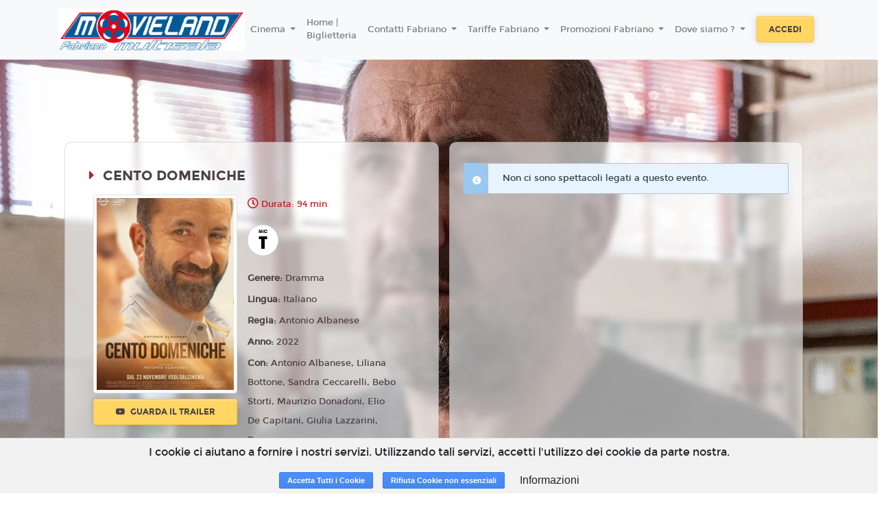

--- FILE ---
content_type: text/html; charset=utf-8
request_url: https://www.google.com/recaptcha/api2/anchor?ar=1&k=6LeMlcgUAAAAAOIIU9j65JSvvhsVsX0BMf1oJaQ1&co=aHR0cHM6Ly9mYWJyaWFuby5tb3ZpZWxhbmQuMTh0aWNrZXRzLml0OjQ0Mw..&hl=en&v=PoyoqOPhxBO7pBk68S4YbpHZ&size=invisible&anchor-ms=20000&execute-ms=30000&cb=662vqacgg5qp
body_size: 48664
content:
<!DOCTYPE HTML><html dir="ltr" lang="en"><head><meta http-equiv="Content-Type" content="text/html; charset=UTF-8">
<meta http-equiv="X-UA-Compatible" content="IE=edge">
<title>reCAPTCHA</title>
<style type="text/css">
/* cyrillic-ext */
@font-face {
  font-family: 'Roboto';
  font-style: normal;
  font-weight: 400;
  font-stretch: 100%;
  src: url(//fonts.gstatic.com/s/roboto/v48/KFO7CnqEu92Fr1ME7kSn66aGLdTylUAMa3GUBHMdazTgWw.woff2) format('woff2');
  unicode-range: U+0460-052F, U+1C80-1C8A, U+20B4, U+2DE0-2DFF, U+A640-A69F, U+FE2E-FE2F;
}
/* cyrillic */
@font-face {
  font-family: 'Roboto';
  font-style: normal;
  font-weight: 400;
  font-stretch: 100%;
  src: url(//fonts.gstatic.com/s/roboto/v48/KFO7CnqEu92Fr1ME7kSn66aGLdTylUAMa3iUBHMdazTgWw.woff2) format('woff2');
  unicode-range: U+0301, U+0400-045F, U+0490-0491, U+04B0-04B1, U+2116;
}
/* greek-ext */
@font-face {
  font-family: 'Roboto';
  font-style: normal;
  font-weight: 400;
  font-stretch: 100%;
  src: url(//fonts.gstatic.com/s/roboto/v48/KFO7CnqEu92Fr1ME7kSn66aGLdTylUAMa3CUBHMdazTgWw.woff2) format('woff2');
  unicode-range: U+1F00-1FFF;
}
/* greek */
@font-face {
  font-family: 'Roboto';
  font-style: normal;
  font-weight: 400;
  font-stretch: 100%;
  src: url(//fonts.gstatic.com/s/roboto/v48/KFO7CnqEu92Fr1ME7kSn66aGLdTylUAMa3-UBHMdazTgWw.woff2) format('woff2');
  unicode-range: U+0370-0377, U+037A-037F, U+0384-038A, U+038C, U+038E-03A1, U+03A3-03FF;
}
/* math */
@font-face {
  font-family: 'Roboto';
  font-style: normal;
  font-weight: 400;
  font-stretch: 100%;
  src: url(//fonts.gstatic.com/s/roboto/v48/KFO7CnqEu92Fr1ME7kSn66aGLdTylUAMawCUBHMdazTgWw.woff2) format('woff2');
  unicode-range: U+0302-0303, U+0305, U+0307-0308, U+0310, U+0312, U+0315, U+031A, U+0326-0327, U+032C, U+032F-0330, U+0332-0333, U+0338, U+033A, U+0346, U+034D, U+0391-03A1, U+03A3-03A9, U+03B1-03C9, U+03D1, U+03D5-03D6, U+03F0-03F1, U+03F4-03F5, U+2016-2017, U+2034-2038, U+203C, U+2040, U+2043, U+2047, U+2050, U+2057, U+205F, U+2070-2071, U+2074-208E, U+2090-209C, U+20D0-20DC, U+20E1, U+20E5-20EF, U+2100-2112, U+2114-2115, U+2117-2121, U+2123-214F, U+2190, U+2192, U+2194-21AE, U+21B0-21E5, U+21F1-21F2, U+21F4-2211, U+2213-2214, U+2216-22FF, U+2308-230B, U+2310, U+2319, U+231C-2321, U+2336-237A, U+237C, U+2395, U+239B-23B7, U+23D0, U+23DC-23E1, U+2474-2475, U+25AF, U+25B3, U+25B7, U+25BD, U+25C1, U+25CA, U+25CC, U+25FB, U+266D-266F, U+27C0-27FF, U+2900-2AFF, U+2B0E-2B11, U+2B30-2B4C, U+2BFE, U+3030, U+FF5B, U+FF5D, U+1D400-1D7FF, U+1EE00-1EEFF;
}
/* symbols */
@font-face {
  font-family: 'Roboto';
  font-style: normal;
  font-weight: 400;
  font-stretch: 100%;
  src: url(//fonts.gstatic.com/s/roboto/v48/KFO7CnqEu92Fr1ME7kSn66aGLdTylUAMaxKUBHMdazTgWw.woff2) format('woff2');
  unicode-range: U+0001-000C, U+000E-001F, U+007F-009F, U+20DD-20E0, U+20E2-20E4, U+2150-218F, U+2190, U+2192, U+2194-2199, U+21AF, U+21E6-21F0, U+21F3, U+2218-2219, U+2299, U+22C4-22C6, U+2300-243F, U+2440-244A, U+2460-24FF, U+25A0-27BF, U+2800-28FF, U+2921-2922, U+2981, U+29BF, U+29EB, U+2B00-2BFF, U+4DC0-4DFF, U+FFF9-FFFB, U+10140-1018E, U+10190-1019C, U+101A0, U+101D0-101FD, U+102E0-102FB, U+10E60-10E7E, U+1D2C0-1D2D3, U+1D2E0-1D37F, U+1F000-1F0FF, U+1F100-1F1AD, U+1F1E6-1F1FF, U+1F30D-1F30F, U+1F315, U+1F31C, U+1F31E, U+1F320-1F32C, U+1F336, U+1F378, U+1F37D, U+1F382, U+1F393-1F39F, U+1F3A7-1F3A8, U+1F3AC-1F3AF, U+1F3C2, U+1F3C4-1F3C6, U+1F3CA-1F3CE, U+1F3D4-1F3E0, U+1F3ED, U+1F3F1-1F3F3, U+1F3F5-1F3F7, U+1F408, U+1F415, U+1F41F, U+1F426, U+1F43F, U+1F441-1F442, U+1F444, U+1F446-1F449, U+1F44C-1F44E, U+1F453, U+1F46A, U+1F47D, U+1F4A3, U+1F4B0, U+1F4B3, U+1F4B9, U+1F4BB, U+1F4BF, U+1F4C8-1F4CB, U+1F4D6, U+1F4DA, U+1F4DF, U+1F4E3-1F4E6, U+1F4EA-1F4ED, U+1F4F7, U+1F4F9-1F4FB, U+1F4FD-1F4FE, U+1F503, U+1F507-1F50B, U+1F50D, U+1F512-1F513, U+1F53E-1F54A, U+1F54F-1F5FA, U+1F610, U+1F650-1F67F, U+1F687, U+1F68D, U+1F691, U+1F694, U+1F698, U+1F6AD, U+1F6B2, U+1F6B9-1F6BA, U+1F6BC, U+1F6C6-1F6CF, U+1F6D3-1F6D7, U+1F6E0-1F6EA, U+1F6F0-1F6F3, U+1F6F7-1F6FC, U+1F700-1F7FF, U+1F800-1F80B, U+1F810-1F847, U+1F850-1F859, U+1F860-1F887, U+1F890-1F8AD, U+1F8B0-1F8BB, U+1F8C0-1F8C1, U+1F900-1F90B, U+1F93B, U+1F946, U+1F984, U+1F996, U+1F9E9, U+1FA00-1FA6F, U+1FA70-1FA7C, U+1FA80-1FA89, U+1FA8F-1FAC6, U+1FACE-1FADC, U+1FADF-1FAE9, U+1FAF0-1FAF8, U+1FB00-1FBFF;
}
/* vietnamese */
@font-face {
  font-family: 'Roboto';
  font-style: normal;
  font-weight: 400;
  font-stretch: 100%;
  src: url(//fonts.gstatic.com/s/roboto/v48/KFO7CnqEu92Fr1ME7kSn66aGLdTylUAMa3OUBHMdazTgWw.woff2) format('woff2');
  unicode-range: U+0102-0103, U+0110-0111, U+0128-0129, U+0168-0169, U+01A0-01A1, U+01AF-01B0, U+0300-0301, U+0303-0304, U+0308-0309, U+0323, U+0329, U+1EA0-1EF9, U+20AB;
}
/* latin-ext */
@font-face {
  font-family: 'Roboto';
  font-style: normal;
  font-weight: 400;
  font-stretch: 100%;
  src: url(//fonts.gstatic.com/s/roboto/v48/KFO7CnqEu92Fr1ME7kSn66aGLdTylUAMa3KUBHMdazTgWw.woff2) format('woff2');
  unicode-range: U+0100-02BA, U+02BD-02C5, U+02C7-02CC, U+02CE-02D7, U+02DD-02FF, U+0304, U+0308, U+0329, U+1D00-1DBF, U+1E00-1E9F, U+1EF2-1EFF, U+2020, U+20A0-20AB, U+20AD-20C0, U+2113, U+2C60-2C7F, U+A720-A7FF;
}
/* latin */
@font-face {
  font-family: 'Roboto';
  font-style: normal;
  font-weight: 400;
  font-stretch: 100%;
  src: url(//fonts.gstatic.com/s/roboto/v48/KFO7CnqEu92Fr1ME7kSn66aGLdTylUAMa3yUBHMdazQ.woff2) format('woff2');
  unicode-range: U+0000-00FF, U+0131, U+0152-0153, U+02BB-02BC, U+02C6, U+02DA, U+02DC, U+0304, U+0308, U+0329, U+2000-206F, U+20AC, U+2122, U+2191, U+2193, U+2212, U+2215, U+FEFF, U+FFFD;
}
/* cyrillic-ext */
@font-face {
  font-family: 'Roboto';
  font-style: normal;
  font-weight: 500;
  font-stretch: 100%;
  src: url(//fonts.gstatic.com/s/roboto/v48/KFO7CnqEu92Fr1ME7kSn66aGLdTylUAMa3GUBHMdazTgWw.woff2) format('woff2');
  unicode-range: U+0460-052F, U+1C80-1C8A, U+20B4, U+2DE0-2DFF, U+A640-A69F, U+FE2E-FE2F;
}
/* cyrillic */
@font-face {
  font-family: 'Roboto';
  font-style: normal;
  font-weight: 500;
  font-stretch: 100%;
  src: url(//fonts.gstatic.com/s/roboto/v48/KFO7CnqEu92Fr1ME7kSn66aGLdTylUAMa3iUBHMdazTgWw.woff2) format('woff2');
  unicode-range: U+0301, U+0400-045F, U+0490-0491, U+04B0-04B1, U+2116;
}
/* greek-ext */
@font-face {
  font-family: 'Roboto';
  font-style: normal;
  font-weight: 500;
  font-stretch: 100%;
  src: url(//fonts.gstatic.com/s/roboto/v48/KFO7CnqEu92Fr1ME7kSn66aGLdTylUAMa3CUBHMdazTgWw.woff2) format('woff2');
  unicode-range: U+1F00-1FFF;
}
/* greek */
@font-face {
  font-family: 'Roboto';
  font-style: normal;
  font-weight: 500;
  font-stretch: 100%;
  src: url(//fonts.gstatic.com/s/roboto/v48/KFO7CnqEu92Fr1ME7kSn66aGLdTylUAMa3-UBHMdazTgWw.woff2) format('woff2');
  unicode-range: U+0370-0377, U+037A-037F, U+0384-038A, U+038C, U+038E-03A1, U+03A3-03FF;
}
/* math */
@font-face {
  font-family: 'Roboto';
  font-style: normal;
  font-weight: 500;
  font-stretch: 100%;
  src: url(//fonts.gstatic.com/s/roboto/v48/KFO7CnqEu92Fr1ME7kSn66aGLdTylUAMawCUBHMdazTgWw.woff2) format('woff2');
  unicode-range: U+0302-0303, U+0305, U+0307-0308, U+0310, U+0312, U+0315, U+031A, U+0326-0327, U+032C, U+032F-0330, U+0332-0333, U+0338, U+033A, U+0346, U+034D, U+0391-03A1, U+03A3-03A9, U+03B1-03C9, U+03D1, U+03D5-03D6, U+03F0-03F1, U+03F4-03F5, U+2016-2017, U+2034-2038, U+203C, U+2040, U+2043, U+2047, U+2050, U+2057, U+205F, U+2070-2071, U+2074-208E, U+2090-209C, U+20D0-20DC, U+20E1, U+20E5-20EF, U+2100-2112, U+2114-2115, U+2117-2121, U+2123-214F, U+2190, U+2192, U+2194-21AE, U+21B0-21E5, U+21F1-21F2, U+21F4-2211, U+2213-2214, U+2216-22FF, U+2308-230B, U+2310, U+2319, U+231C-2321, U+2336-237A, U+237C, U+2395, U+239B-23B7, U+23D0, U+23DC-23E1, U+2474-2475, U+25AF, U+25B3, U+25B7, U+25BD, U+25C1, U+25CA, U+25CC, U+25FB, U+266D-266F, U+27C0-27FF, U+2900-2AFF, U+2B0E-2B11, U+2B30-2B4C, U+2BFE, U+3030, U+FF5B, U+FF5D, U+1D400-1D7FF, U+1EE00-1EEFF;
}
/* symbols */
@font-face {
  font-family: 'Roboto';
  font-style: normal;
  font-weight: 500;
  font-stretch: 100%;
  src: url(//fonts.gstatic.com/s/roboto/v48/KFO7CnqEu92Fr1ME7kSn66aGLdTylUAMaxKUBHMdazTgWw.woff2) format('woff2');
  unicode-range: U+0001-000C, U+000E-001F, U+007F-009F, U+20DD-20E0, U+20E2-20E4, U+2150-218F, U+2190, U+2192, U+2194-2199, U+21AF, U+21E6-21F0, U+21F3, U+2218-2219, U+2299, U+22C4-22C6, U+2300-243F, U+2440-244A, U+2460-24FF, U+25A0-27BF, U+2800-28FF, U+2921-2922, U+2981, U+29BF, U+29EB, U+2B00-2BFF, U+4DC0-4DFF, U+FFF9-FFFB, U+10140-1018E, U+10190-1019C, U+101A0, U+101D0-101FD, U+102E0-102FB, U+10E60-10E7E, U+1D2C0-1D2D3, U+1D2E0-1D37F, U+1F000-1F0FF, U+1F100-1F1AD, U+1F1E6-1F1FF, U+1F30D-1F30F, U+1F315, U+1F31C, U+1F31E, U+1F320-1F32C, U+1F336, U+1F378, U+1F37D, U+1F382, U+1F393-1F39F, U+1F3A7-1F3A8, U+1F3AC-1F3AF, U+1F3C2, U+1F3C4-1F3C6, U+1F3CA-1F3CE, U+1F3D4-1F3E0, U+1F3ED, U+1F3F1-1F3F3, U+1F3F5-1F3F7, U+1F408, U+1F415, U+1F41F, U+1F426, U+1F43F, U+1F441-1F442, U+1F444, U+1F446-1F449, U+1F44C-1F44E, U+1F453, U+1F46A, U+1F47D, U+1F4A3, U+1F4B0, U+1F4B3, U+1F4B9, U+1F4BB, U+1F4BF, U+1F4C8-1F4CB, U+1F4D6, U+1F4DA, U+1F4DF, U+1F4E3-1F4E6, U+1F4EA-1F4ED, U+1F4F7, U+1F4F9-1F4FB, U+1F4FD-1F4FE, U+1F503, U+1F507-1F50B, U+1F50D, U+1F512-1F513, U+1F53E-1F54A, U+1F54F-1F5FA, U+1F610, U+1F650-1F67F, U+1F687, U+1F68D, U+1F691, U+1F694, U+1F698, U+1F6AD, U+1F6B2, U+1F6B9-1F6BA, U+1F6BC, U+1F6C6-1F6CF, U+1F6D3-1F6D7, U+1F6E0-1F6EA, U+1F6F0-1F6F3, U+1F6F7-1F6FC, U+1F700-1F7FF, U+1F800-1F80B, U+1F810-1F847, U+1F850-1F859, U+1F860-1F887, U+1F890-1F8AD, U+1F8B0-1F8BB, U+1F8C0-1F8C1, U+1F900-1F90B, U+1F93B, U+1F946, U+1F984, U+1F996, U+1F9E9, U+1FA00-1FA6F, U+1FA70-1FA7C, U+1FA80-1FA89, U+1FA8F-1FAC6, U+1FACE-1FADC, U+1FADF-1FAE9, U+1FAF0-1FAF8, U+1FB00-1FBFF;
}
/* vietnamese */
@font-face {
  font-family: 'Roboto';
  font-style: normal;
  font-weight: 500;
  font-stretch: 100%;
  src: url(//fonts.gstatic.com/s/roboto/v48/KFO7CnqEu92Fr1ME7kSn66aGLdTylUAMa3OUBHMdazTgWw.woff2) format('woff2');
  unicode-range: U+0102-0103, U+0110-0111, U+0128-0129, U+0168-0169, U+01A0-01A1, U+01AF-01B0, U+0300-0301, U+0303-0304, U+0308-0309, U+0323, U+0329, U+1EA0-1EF9, U+20AB;
}
/* latin-ext */
@font-face {
  font-family: 'Roboto';
  font-style: normal;
  font-weight: 500;
  font-stretch: 100%;
  src: url(//fonts.gstatic.com/s/roboto/v48/KFO7CnqEu92Fr1ME7kSn66aGLdTylUAMa3KUBHMdazTgWw.woff2) format('woff2');
  unicode-range: U+0100-02BA, U+02BD-02C5, U+02C7-02CC, U+02CE-02D7, U+02DD-02FF, U+0304, U+0308, U+0329, U+1D00-1DBF, U+1E00-1E9F, U+1EF2-1EFF, U+2020, U+20A0-20AB, U+20AD-20C0, U+2113, U+2C60-2C7F, U+A720-A7FF;
}
/* latin */
@font-face {
  font-family: 'Roboto';
  font-style: normal;
  font-weight: 500;
  font-stretch: 100%;
  src: url(//fonts.gstatic.com/s/roboto/v48/KFO7CnqEu92Fr1ME7kSn66aGLdTylUAMa3yUBHMdazQ.woff2) format('woff2');
  unicode-range: U+0000-00FF, U+0131, U+0152-0153, U+02BB-02BC, U+02C6, U+02DA, U+02DC, U+0304, U+0308, U+0329, U+2000-206F, U+20AC, U+2122, U+2191, U+2193, U+2212, U+2215, U+FEFF, U+FFFD;
}
/* cyrillic-ext */
@font-face {
  font-family: 'Roboto';
  font-style: normal;
  font-weight: 900;
  font-stretch: 100%;
  src: url(//fonts.gstatic.com/s/roboto/v48/KFO7CnqEu92Fr1ME7kSn66aGLdTylUAMa3GUBHMdazTgWw.woff2) format('woff2');
  unicode-range: U+0460-052F, U+1C80-1C8A, U+20B4, U+2DE0-2DFF, U+A640-A69F, U+FE2E-FE2F;
}
/* cyrillic */
@font-face {
  font-family: 'Roboto';
  font-style: normal;
  font-weight: 900;
  font-stretch: 100%;
  src: url(//fonts.gstatic.com/s/roboto/v48/KFO7CnqEu92Fr1ME7kSn66aGLdTylUAMa3iUBHMdazTgWw.woff2) format('woff2');
  unicode-range: U+0301, U+0400-045F, U+0490-0491, U+04B0-04B1, U+2116;
}
/* greek-ext */
@font-face {
  font-family: 'Roboto';
  font-style: normal;
  font-weight: 900;
  font-stretch: 100%;
  src: url(//fonts.gstatic.com/s/roboto/v48/KFO7CnqEu92Fr1ME7kSn66aGLdTylUAMa3CUBHMdazTgWw.woff2) format('woff2');
  unicode-range: U+1F00-1FFF;
}
/* greek */
@font-face {
  font-family: 'Roboto';
  font-style: normal;
  font-weight: 900;
  font-stretch: 100%;
  src: url(//fonts.gstatic.com/s/roboto/v48/KFO7CnqEu92Fr1ME7kSn66aGLdTylUAMa3-UBHMdazTgWw.woff2) format('woff2');
  unicode-range: U+0370-0377, U+037A-037F, U+0384-038A, U+038C, U+038E-03A1, U+03A3-03FF;
}
/* math */
@font-face {
  font-family: 'Roboto';
  font-style: normal;
  font-weight: 900;
  font-stretch: 100%;
  src: url(//fonts.gstatic.com/s/roboto/v48/KFO7CnqEu92Fr1ME7kSn66aGLdTylUAMawCUBHMdazTgWw.woff2) format('woff2');
  unicode-range: U+0302-0303, U+0305, U+0307-0308, U+0310, U+0312, U+0315, U+031A, U+0326-0327, U+032C, U+032F-0330, U+0332-0333, U+0338, U+033A, U+0346, U+034D, U+0391-03A1, U+03A3-03A9, U+03B1-03C9, U+03D1, U+03D5-03D6, U+03F0-03F1, U+03F4-03F5, U+2016-2017, U+2034-2038, U+203C, U+2040, U+2043, U+2047, U+2050, U+2057, U+205F, U+2070-2071, U+2074-208E, U+2090-209C, U+20D0-20DC, U+20E1, U+20E5-20EF, U+2100-2112, U+2114-2115, U+2117-2121, U+2123-214F, U+2190, U+2192, U+2194-21AE, U+21B0-21E5, U+21F1-21F2, U+21F4-2211, U+2213-2214, U+2216-22FF, U+2308-230B, U+2310, U+2319, U+231C-2321, U+2336-237A, U+237C, U+2395, U+239B-23B7, U+23D0, U+23DC-23E1, U+2474-2475, U+25AF, U+25B3, U+25B7, U+25BD, U+25C1, U+25CA, U+25CC, U+25FB, U+266D-266F, U+27C0-27FF, U+2900-2AFF, U+2B0E-2B11, U+2B30-2B4C, U+2BFE, U+3030, U+FF5B, U+FF5D, U+1D400-1D7FF, U+1EE00-1EEFF;
}
/* symbols */
@font-face {
  font-family: 'Roboto';
  font-style: normal;
  font-weight: 900;
  font-stretch: 100%;
  src: url(//fonts.gstatic.com/s/roboto/v48/KFO7CnqEu92Fr1ME7kSn66aGLdTylUAMaxKUBHMdazTgWw.woff2) format('woff2');
  unicode-range: U+0001-000C, U+000E-001F, U+007F-009F, U+20DD-20E0, U+20E2-20E4, U+2150-218F, U+2190, U+2192, U+2194-2199, U+21AF, U+21E6-21F0, U+21F3, U+2218-2219, U+2299, U+22C4-22C6, U+2300-243F, U+2440-244A, U+2460-24FF, U+25A0-27BF, U+2800-28FF, U+2921-2922, U+2981, U+29BF, U+29EB, U+2B00-2BFF, U+4DC0-4DFF, U+FFF9-FFFB, U+10140-1018E, U+10190-1019C, U+101A0, U+101D0-101FD, U+102E0-102FB, U+10E60-10E7E, U+1D2C0-1D2D3, U+1D2E0-1D37F, U+1F000-1F0FF, U+1F100-1F1AD, U+1F1E6-1F1FF, U+1F30D-1F30F, U+1F315, U+1F31C, U+1F31E, U+1F320-1F32C, U+1F336, U+1F378, U+1F37D, U+1F382, U+1F393-1F39F, U+1F3A7-1F3A8, U+1F3AC-1F3AF, U+1F3C2, U+1F3C4-1F3C6, U+1F3CA-1F3CE, U+1F3D4-1F3E0, U+1F3ED, U+1F3F1-1F3F3, U+1F3F5-1F3F7, U+1F408, U+1F415, U+1F41F, U+1F426, U+1F43F, U+1F441-1F442, U+1F444, U+1F446-1F449, U+1F44C-1F44E, U+1F453, U+1F46A, U+1F47D, U+1F4A3, U+1F4B0, U+1F4B3, U+1F4B9, U+1F4BB, U+1F4BF, U+1F4C8-1F4CB, U+1F4D6, U+1F4DA, U+1F4DF, U+1F4E3-1F4E6, U+1F4EA-1F4ED, U+1F4F7, U+1F4F9-1F4FB, U+1F4FD-1F4FE, U+1F503, U+1F507-1F50B, U+1F50D, U+1F512-1F513, U+1F53E-1F54A, U+1F54F-1F5FA, U+1F610, U+1F650-1F67F, U+1F687, U+1F68D, U+1F691, U+1F694, U+1F698, U+1F6AD, U+1F6B2, U+1F6B9-1F6BA, U+1F6BC, U+1F6C6-1F6CF, U+1F6D3-1F6D7, U+1F6E0-1F6EA, U+1F6F0-1F6F3, U+1F6F7-1F6FC, U+1F700-1F7FF, U+1F800-1F80B, U+1F810-1F847, U+1F850-1F859, U+1F860-1F887, U+1F890-1F8AD, U+1F8B0-1F8BB, U+1F8C0-1F8C1, U+1F900-1F90B, U+1F93B, U+1F946, U+1F984, U+1F996, U+1F9E9, U+1FA00-1FA6F, U+1FA70-1FA7C, U+1FA80-1FA89, U+1FA8F-1FAC6, U+1FACE-1FADC, U+1FADF-1FAE9, U+1FAF0-1FAF8, U+1FB00-1FBFF;
}
/* vietnamese */
@font-face {
  font-family: 'Roboto';
  font-style: normal;
  font-weight: 900;
  font-stretch: 100%;
  src: url(//fonts.gstatic.com/s/roboto/v48/KFO7CnqEu92Fr1ME7kSn66aGLdTylUAMa3OUBHMdazTgWw.woff2) format('woff2');
  unicode-range: U+0102-0103, U+0110-0111, U+0128-0129, U+0168-0169, U+01A0-01A1, U+01AF-01B0, U+0300-0301, U+0303-0304, U+0308-0309, U+0323, U+0329, U+1EA0-1EF9, U+20AB;
}
/* latin-ext */
@font-face {
  font-family: 'Roboto';
  font-style: normal;
  font-weight: 900;
  font-stretch: 100%;
  src: url(//fonts.gstatic.com/s/roboto/v48/KFO7CnqEu92Fr1ME7kSn66aGLdTylUAMa3KUBHMdazTgWw.woff2) format('woff2');
  unicode-range: U+0100-02BA, U+02BD-02C5, U+02C7-02CC, U+02CE-02D7, U+02DD-02FF, U+0304, U+0308, U+0329, U+1D00-1DBF, U+1E00-1E9F, U+1EF2-1EFF, U+2020, U+20A0-20AB, U+20AD-20C0, U+2113, U+2C60-2C7F, U+A720-A7FF;
}
/* latin */
@font-face {
  font-family: 'Roboto';
  font-style: normal;
  font-weight: 900;
  font-stretch: 100%;
  src: url(//fonts.gstatic.com/s/roboto/v48/KFO7CnqEu92Fr1ME7kSn66aGLdTylUAMa3yUBHMdazQ.woff2) format('woff2');
  unicode-range: U+0000-00FF, U+0131, U+0152-0153, U+02BB-02BC, U+02C6, U+02DA, U+02DC, U+0304, U+0308, U+0329, U+2000-206F, U+20AC, U+2122, U+2191, U+2193, U+2212, U+2215, U+FEFF, U+FFFD;
}

</style>
<link rel="stylesheet" type="text/css" href="https://www.gstatic.com/recaptcha/releases/PoyoqOPhxBO7pBk68S4YbpHZ/styles__ltr.css">
<script nonce="kjUQjANnW6sioVBflMqt4g" type="text/javascript">window['__recaptcha_api'] = 'https://www.google.com/recaptcha/api2/';</script>
<script type="text/javascript" src="https://www.gstatic.com/recaptcha/releases/PoyoqOPhxBO7pBk68S4YbpHZ/recaptcha__en.js" nonce="kjUQjANnW6sioVBflMqt4g">
      
    </script></head>
<body><div id="rc-anchor-alert" class="rc-anchor-alert"></div>
<input type="hidden" id="recaptcha-token" value="[base64]">
<script type="text/javascript" nonce="kjUQjANnW6sioVBflMqt4g">
      recaptcha.anchor.Main.init("[\x22ainput\x22,[\x22bgdata\x22,\x22\x22,\[base64]/[base64]/MjU1Ong/[base64]/[base64]/[base64]/[base64]/[base64]/[base64]/[base64]/[base64]/[base64]/[base64]/[base64]/[base64]/[base64]/[base64]/[base64]\\u003d\x22,\[base64]\\u003d\\u003d\x22,\x22wosEOzE0wrkOIMKIw4rCv2XDhkXCrBXCusOKw6d1wrrDjsKnwr/[base64]/Dk3IITMK9b8OBBsKow5rDu2sGUcKSPMKoRn7CokvDqVPDpF9wZWjCnS07w6jDl0PCpFAlQcKfw6bDocObw7PCkhx7DMOjKCgVw4x+w6nDmzzCtMKww5UQw5/Dl8OldMOvCcKsRMKAVsOgwrIaZ8ONN2kgdMKQw5PCvsOzwoHCocKAw5PCicO0B0lACFHChcOXF3BHVwwkVT1mw4jCosKtJRTCu8OhCXfClFJKwo0Qw7rCgcKlw7d+F8O/wrMwTATCmcOdw5lBLRDDu2R9w4TCqcOtw6fCnQ/DiXXDosKZwokUw6AlfBYNw4DCoAfCiMKdwrhCw4LCqcOoSMOTwp9SwqxqwrrDr3/DlsOxKHTDtMOqw5LDmcOAX8K2w6liwp4eYXItLRt1N33DhU9HwpMuw4zDpMK4w4/DlsOlM8OgwrsMdMKuY8KSw5zCkGcVJxTChEDDgEzDtcK/w4nDjsOAwr1jw4YoawTDvD3CgkvCkC7Di8Ofw5VJAsKowoNHZ8KROMOlFMOBw5HCscKuw59fwqNJw4bDiw0hw5QvwqPDjTNwcsOHesORw4XDqcOaViMDwrfDiDhnZx1lFzHDv8KObMK6bAoaRMOnZcK7wrDDhcO4w6LDgsK/anvCm8OEZsO/w7jDkMOce1nDu2AGw4jDhsKEfTTCkcOTwr7DhH3CkcOKaMO4aMOMccKUw6LCu8O6KsOFwophw55mNcOww6p/wp0Ib2hSwqZxw4PDhMOIwrlQwrjCs8OBwpR1w4DDqVzDjMOPwpzDinYJbsK1w6jDlVBJw7hjeMOEw6kSCMKQNzV5w40IesO5NiwZw7Q1w4xzwqNSRyJRKDLDucOdeRLClR0Xw7fDlcKdw43DpV7DvEHCl8Knw40Vw6nDnGVUEsO/w78Tw6LCixzDozDDlsOiw5fClwvCmsOWwo3DvWHDhMO3wq/CnsKowr3Dq1MVXsOKw4ohw5HCpMOMeFHCssODb1TDrg/[base64]/Cl8OsCMOoGBQNw4LCtk85wrxiE8OIwq/Cr3PCo8KDwrpvRsO3w4HCtC/DqwLCn8KWAitkwqwDa1QdbsKmwp8BMQTCusOvwqo2w5TDqcK3PycMw6xYwoLDj8KkRjpsXsKxEmRIwoQXwpvDjV0/LsOaw5AgHHZpAUF0CnMkw4MHT8O0HcOTQQ/CtsOYbELCm0TCsMKUdcOPLks9UMOUw4ZuWMOnXC/[base64]/DtcKvP8K7LVvCkcKLwp4Hwo8ZBsK6wqzCiTwaw4vDt8OTISXCsBIuw4hLw7LDj8Oaw5trwrLCkUETw7wew4BDdF/DlcOGE8ONZ8OAccK8IMKtOGwjNxxNEFDDu8OPwo3Cq21uw6NrwpvDjsOOLMK8wq/CsQ0xwpV4FVPCmiXCgiQww7U4DwDDrCA6w65PwqhwF8OfOERewrI2ZsO2amE7w7U3w7LCmGNJw7VKw6Ezw5/DizMPCD5qZsKiRsK1aMK3eXEcAMOswq/[base64]/CqmvDq3xzwobDvCcawrguwp0sKsOAw5JDDWTDmsKvw4hWOigoHMO5w4nDtE02HhDDvCvChcORwoxkw7jDiBXDhcOlSMOhwpHCsMOfw71Ew7tWw5XDksOkwohswoNGwoPChsOlNMOJScKjaFU7FMOLw7TCn8OrGcOuw7zCnVrDhsK3QizDi8OSMRNGwrxzesO/bMOBA8O/HMKtwojDnAxmw7pGw4gdwo89w63CuMKgwr7Dun/Du03Dq2dWTsOmYsO0wphLw6TDqzLDtMOfaMOFw6gSTwRnw5Mlw6t4d8O1w6poMQUPwqbCvGoIFsOgCBLDmgFTwpZnbRPDt8Osd8Oqw53CmmY9w7zCh8KySyDDrVJgw78/OsK8VcOBQy1UBcK4w7zDrsOUGCw/YzYdw5HCvCfCmxjDv8OOSR87DcKmQMOrwoxnDcO1w4vClgTDkwPCpj7Cm158w4FqYnFZw47CisOqRjLDr8OSw6jClypZw4g8w6HDqCTCj8KuVsK7woLDncKlw57CsXfDscOuwr9jP2vDjMKnwr/DuzQVw7BZPzvDpipvLsOgw5zDkxlyw7h3Y3fDg8K7f0hhbmYowonCvcOJeU3DugdRwpgMw5DCt8OLY8KmDsKWwrx2w41fasKhwp7ChcO5bBTCoA7DmBsbw7XCg2FsSsK/THsJJRNuw5jCiMKFfDdUcCrDt8O2wqhTw7zCuMOPR8OSbsKkw4LCoDpnDATDtggKw703w4TDnsK1QTxxw6/CrWdKwrvCjcKkPsODS8KpYgFbw67DhRLCqXnDpiJ7XcKIwrNNYQBIwpkJa3XCqwEpKcKEwo7CtUJxwonClmTCoMKYwpXCmy/Dk8O2Y8KQw4vDoz7DvMOfwpzCixzCkiFcwokkwqUWMnPCmcO+w6/DlMOxU8KYOA3Ck8OwSRQuw7wuZzXDtyfCuVQ7PsOPRXHDnFTCncKgwrPClMOEbHAzw6/DusO5wrFKw5MRw6nCtx3CvMK/wpc7w6U6wrJIwoBQY8KtLXHCpcOPwo7DvsKbPMOYwq/CvGcyK8OOS13DmV5NX8K/[base64]/[base64]/[base64]/Dg8KGOsKRwqJrLBguScOfwqJ8OC07aUM2wrHDh8OOM8K4KsOeGzLCiADCgsOBG8OWJEJ+w5fDucOzR8Omwp0yMcKFIG7CrcKdw7nCoE/CgB5ew4/CisO8w7EBJXlrNMK2DRLCiTnCsEIGwo/Dr8OYw5bDsSDDnS1DBC1UAsKtwq0kEsOrw5VFw5h9FcKAwo3DpsOiw5Upw6HCswBTJjPCqMO6w6xEVcOlw5jDt8KRw6/[base64]/[base64]/CtsKSw7DDiSHCpjHDrMKKw5AzCMOgE0MZEMK0MsKgDcK0MBc7EsKpwoUPHH7CksOZScO7w7crwqgRZE98wpxew5DCj8OjacKlw4E+w4nDkcKfwqjDgkAueMKvwrLDv1bDpMOqw5oSwp5swpfCncONw73CkDd8w6lgwoBww4/CoxzDlGNEWSV6GcKQwoYGcsOkw7zDvkjDg8Ohw7hlTMOnb3PClcK0Lgc1VCc3w7hYwqFZNh7DvMOpZVXDv8KBN2gXwq9rM8Oiw4/CpAvChV3CuCvDjcKkw5rCkMK+bMODfSfCqCt8w6NpN8Ofw7s+wrY9F8OCBD/CqcKRf8OZw43Dj8KIZmkuJsK/worDgE1Uwq/Co0HCjcOIOcKBHAHDvwvDmC3CnsO+NFLDmwo5wqQnAmJ2esOcw4NGBMK+w7PCkEPCjn/DncKlw7/DsiV8w73DmS5BKcORworDoB7CuQNUwpPCl0M1w7zChsKgZMKUTMK4w4DClFYoXALDnVV+wpFCeSbCvx4Xwq3CiMO8U2U2wohOwrR9wr44w58YFcO7ecOlwq1GwqMsBUrDnGc8AcO7wqTClhZ8wpp2wofDssO/HsO+CMKpIXwHw4c8wobCv8KxI8OCPDZQYsOdQR7DqRLCqnnDpMKtM8ODw58cFsOuw73Cl3wfwrPClcOaacKBwpHCphDDjV5YwoIsw588wo5YwoYFw5lSVcKwRMKhwqDDvMOfDMKAFRvCny0bUsO3wq/DmsOzw5B/[base64]/[base64]/DgMK8DsKcQ8K7wp/DjMOePUvDgkvDgjAHw5bDocOkU2fCuSgkQUbDniwzw4ccEsKjJh/DtgLDksK/CX9zAgfCsRohwossYVw0w4kFwrI+MGnDo8O8wpDCoXc5NcKwN8KgQMOKVk4LScKtL8KXwrAJw6jClBB0HDrDih8YJsKJL2Z0DAA5QVIEAR/CgWLDoFHDuTUtwpMMw5BVRMKXDloRC8Kww7XCu8OQw5DCqiUsw7cbccKUeMObVmXCjEobw5BcMXLDmi3CscObw7rCjgRpYzzCjR5if8OdwpIHPDtAeXBTREF1LzPCkW3Cj8KwJijDiSrDqx/[base64]/[base64]/Dt8KYdjTCunfClMK/FMKrwohKYU/DsgvDgG0AKsKlw4R0TMOVKgjCn1fDrxhLwqhtExDDrMKFwrMwwo3Dp2jDuElRPyRWFMO9BjMmw4w4F8Omw5Q7wr4Jawlpw6wIw4PDi8OkKcODw4zCmhvDlGMIHlzCqcKMJSphw7fDrCTCqsKlwp8WbRPCnMOxP03DrsKmKzAELsK/V8OvwrNATXfCt8Khw7jDhnHCtsKkS8KuUcKMfMOUVy8tKMKIw7TDsVAKwoAXAXXDoBXDqG/[base64]/[base64]/JsOzUBkRw5TDtGZzwqHDqcO6wpLCg2QqZFHCt8Kuw5FoK3ZXYMKcFBpIw79ywoJ7ZFPDvMOeEMOcwqd5w7N7w6QIwogWw48iw4PCnArCin09Q8O+IxtrbMOuAcK9Bw/Cohg3AlVXAAJuKcKzwq5qw4skwpTDlsO/PcKLI8Ovw6LCqcKZaVbDrMKJw7nDhi4XwoIsw4/CncKlLsKMPsOcPSZSwqhIe8OGEjU7w63Dq1jDmlN+w7BKNiTDjsKFKzZ4Hj3CgMORwokhbMKRw5HDmMKIw5nDoxEtYE/[base64]/RMO/cMKyTX3DniDCpMOhSVssasOAR8OCwqzDrUnCoFg/[base64]/ChFpfOVcawpLDhFzCrMO1w4B7w5B7w7rDn8KmwpUARiLClMOkwrwpwqc0wobCncOJw5fDgkJJbidJw7JES1ExRQjDmMKzwrV+VGdRX1ohwqLCtxTDqmDDnm3CjQnDlsKdZxwww43DvSNaw7DClcOHLz7Di8OPKsKcwoJ2dMKLw6tUBRnDr3LDsGfDil55wrh/w6MucsKuw7s0wrFeNRNLw6vCtxLDp1syw4E9ey/CvsKSbS0ewqkHfcOvZsOcwqjDjMKVRGNjwroewrwgOMOJw5dtKcK+w5lxT8KBwohkWsO7woY5L8O8B8OHKMKMOcOwS8OHESjCpMKyw61Wwp3DpWDCklnCgMO/woc5ekQcEFfCh8OMwovDmBvCqMKmYsKdBnUCXsObwqReHMOxwq4HQ8OuwqJATsOUN8O0w5dXKMKUBsOhwqbChnQuw7cFU0fCo0zCjMKwwrrDjXIlPxzDscKkwq4Lw5DCiMO5w5DDol/CnAQsF0s7W8Owwrt7YMKdw5rCi8KEbMKqEMKlwrcSwoHDjXrChsKnbithBgnCrsOzCcObwo/DgMKNcinCqBrDu19Rw6/CicKsw58HwrvCmEjDtHvDrhR/Tmc+FMONVsO5e8K0w6ACwodaIxLDgzRrw6FpVAfDgsOtw4defMKTwqEhT31MwqR5w5AfX8OMTAbDgGAza8OBVSU/[base64]/[base64]/FgluwpxpwrBwfsO9NXrCrwcHDMOOwrbDi8Kvw48hJy7CgsO1QW5UMMKAwpjCkcK2w6LDrsOlwo7DmcOxw6DCnXZHfsKwwosXUSIXw4DDtwfCp8Ozw5LDpsO5ZsOZwqLCvsKTwrLClwxGwpkzNcO/wpR6wqBtw7rDqcOOF0rCj1zDhytPwrhXEMOSw4rDscK+YMOAw67CkMKdw4ByESvDvsKvwpTCq8KPelrDuQNWwojDoDUUw5TCjHnCs1lCXgB9XMKOOVh9BGHDo3/CqcOdwq7CkMKEEEHCjhPCtRMnDRfCv8OTw6t1wo5RwpZRwpV0KjrClH7DnMO0ScOMY8KZayZ2wonCryoRwpjDuinCk8OhScK7awPCkMKCwrbCj8KAwokEw5/[base64]/[base64]/[base64]/Dv0XCgMOhw5/[base64]/[base64]/Cr8KxEVcGFMKqwrUyG3bCsE/[base64]/[base64]/w7d0w6I3WiQbJMOdeBPDmSPDscOEVC/DkinDmWdZCsKrwpbDmMOpw5Zdwr8JwpBUAsOmXMKFFMO9wpMKasK/woMRNiXCiMK9dcKmwqjCnsOAOcKxHTzDvQVxwpl1CDPDmR85K8OYwpHDvmPDixNnLsOzU17CuQLCo8OHdMOWwpPDnmsLEMK3NsK6woErwpfDvCrDihg6w7bDpMKKS8OtOcOkw5Fqw6xhWMOhMQMOw5A7DjHCgsKaw4ZKOcOdwq/Dhk1gM8K2wqjDhMOvwqfDj0I3C8KiI8Kbw7YZL2FIw5YdwofDosKQwp4gBS3Crw/[base64]/DvCIsw7cYwpDDgG9YUMKaeQ1rw7LCvHfChMOTXcO7ZcO+w6nCscO+ZsKQw7zDpcOHwo1xeHVPwq3DhcKtwq5oRMOfe8KfwrFFPsKbwqNXw4LCl8OWYsOPw5rDn8K/EFDDnQHDp8Kgw4nCqsKnRVtiKMO8A8OrwrIswrRjVlMVVy1Qwq/DkE3ClsKpeRTDmlXChhAfRGLDnxMVA8K8W8OVBHvCllvDocO4wpxHwrkRJhvCtsKpwpEzWFrCiifDnk9UfsOaw6DDnR9hw7jCgMOAI1Ztw4vCq8OedlPCuzIqw75BMcKiLcKdw4HDvlrCrMK1wobCuMOiwp5cIcKTwpbDqUsew7/DocOhSifDhB4ZDgLCqQPDrsOow5A3JCTDozPDvsOPwooFw5/DjXLDlH0ywpXCowPDisOnN2cLLkPCpj/Dl8OYwrjDs8KzaVbCuHfDh8ODSMOgw5zDgkBNw5cKCcKJbSppcsOhw7YBwq/DikJDaMKXCCJ7w5zDvMKEwrzDtMK7wr3CiMKGw4gFJMKXwrZqwpTCiMKKRkEPw5XDucKzwqDCucKWRMKIw408B1Nqw6wEwqRcDkt4wqYGMcKQwqkuUAbDuS9nSTzCq8KFw4rChMOKw69HLW/CkRLDshfDg8OfCQ3DgRzCpcKOwohcwrPCjcOXBcKCwok5RFd1worDkMKeQyd/B8O0R8O3OWbClcOHwrdIOcOQOAguw5rCrsKvT8Oww7rCs1vCowEGWjFhXFjDiMKNwqPCr14ATsOKM8Oww57DgsO/LMO8w7YMLMOhw6omwqVpwp/[base64]/Dg8OCTi4fw53DmMOcw4/DvsKrwrjCr8OzJT/Dv8OQw7HDnCUTwpHClyLDs8KoIcOEw6HDk8O0JDnDrUnDusKZVcK+w7/Cv0Z/wqHCpcKjwrMoGMKRFBzDqMKUdwAowp/ClUVfT8OFw4IFTsOpwqVzwr0ZwpUXwpoLKcK5wrrCk8OMwq3Ch8KGc1vDvnXCjknDm0USwozCpQR5YcOOw5Q5UMKgEnwsJHpcAsKiwobDmcOkw5vCtcK1Z8OtFGY5NsKFZmwMwpXDgMOUw7LCqMO/w64tw7NFJMO9wrnDiQvDpkoNw5l2w79NwrnCn38YA2h0woRHw4DCjsKBd2osc8Okw60fGWJ3w7R9w4YeKwo+wpzCuwzDmVQ3FMKqUQ3DqcOgb3IhKEfDo8KJwq7CsTJXSMOewqfDtGJcMArDoyLDiiwtwolFccKvw5PCucOIHC0Nw53CtCHCjR8lw4sZw5/CuEhObhU6wpPCnsKQBMOfDmjDkgnCjcKtwpDDiz11a8KeNi7DrlTDqsOrwph7G2zCt8OCMAIODVfDgMOMwoM0w6nDiMO7wrPCkMOMwp7CoWnCuUkoHV9xw7PCuMOvO27DmsOqwqo+wqrCgMOcw5PDkcOOw7HDoMOxwonCvMOSDcOWcsOow4/Cv1knw4PCpjZrJcOuCAAbScObw4ZewrJtw4nDscOZIBklwq02MsO3wqldw7/CijPCg3zCrUgwwpzCjWd5w5pYDEjCqlvDqMOzOcOOdzAqWcKwZMOwAFLDqRXClMK/[base64]/[base64]/Hl3DpAp9cG/[base64]/Ds8O/w7/CtcKSw57Cm8KEw6vCnMOaw6nDmk4ydnUVLsKGwrI8XVrCuyfDiCrClcK/EcKGw608ZsKwAsKfDsK1b3tIDsOXCnRtPwfCkATDuyRyHMOhw6TDvsKuw6gIF1/Dj0Bnwo/DmRLCqV1dwrjDg8OdORLDuGfCq8OUKWvDjFHCs8O8MMOMTcOqw5PDo8K7wqM3w6jCicOqcznDqxPCgGbDjkZnw5nDghQKVFc/BsOJQsKsw5rDuMKPIcOBwpEAcMO1wqDDvsKpw4jDn8K1woLCpCTCnjrCvFF9GGjDhjvCtiXCjsOZIcKEU01wK1DClsO4HGrDpMOOw7zDiMKqPQJowqDDoQTCsMKHw5ZiwocRFMKIZ8KfRMK6Yi/Ch13DocORIkY8w69zw7pcwqPDiG0hbmk5McOlw494OSfCh8KAB8KgI8KJwo1Zw6HDlHDCtGXCrn3DlcKAIsKIWmpOMAluYcK1F8O4G8OdOVccw4/DtivDp8OKAcKmwpbCpsOIwrdsU8KkwrrCvSfDtMKcwq3CrlVywpRZwqvCv8K+w6jCtznDmwYtwpDCo8KFw5Q0wprDtzsxwr/Cmy1/E8OHCcODw5dEw7Zuw6vCksOaKARcw6pOw7LCoGjDjVXDtm3Dq2Mpw6dvYsKGAX/DqTInUWwiRsKMwrvCuB50w4HDpcOGw5HDikIFAnkvw77DimPDnUUNLyhkZMKzwqgbRMOqw4vDvCs2MsOSwp/CrsKgS8O3KsOJwpxiWcKxMFISFcOqwqTDnMOWwrZ9w7o5eVzCgzvDicKIw6DDlMOVDUBreWsPCGnDmEjClGzCjAtawrnDkmfCow3Cp8KYw58EwrkANHluMMOJw7vDtBUPwq7CqS9awq/Csk0Aw50Dw55sw64lwrfCo8OdCsOiwpRGRXZnwonDpFfCvMK9YFVdwpfClA8+O8KvfyAiMA9cCMO7wpfDjsKtd8KkwrXDjULDhS/ChgYIw4rCrQDDmRjDgcO+LkUDwonDgR3Drw7CncKAajwVVsK1w7BXDlHDuMK3w4vDgcK6UsOwwpIePRsiYxLCpz7CusOKCcKdW33CsXB5V8Kcwogyw4YgwpTCmMONw4rCpcOYIcKBRRjDuMOdwp/Ctn94wqkUWMK0w7Z9dcOXFFLDnnrCvRAHIcKnVSTDosK8wp7CvTTCuwrCucKzY0F7wpTCuAzCtlnDrhBLMcKUasOfC2XDu8KowoLDpcKMfyHCg0FwHMOtM8OswpZbw6LCp8KBNMOiw6bDjnDCpC3CvFcjaMK/bQ0gw7DCoSJTEsOzwp7CsCHDuwgRw7ZHwrgzFn/CkXTDoWnDglbDjVDDoQfCqcKgwpRNwrVHwpzCpz5CwqsHw6bDqWPCv8OAw4vCh8OxPcO6wq9+GTxvwonCjcKcw7Uyw5XCisK9NAbDhCbDg2bCh8ObacOvw65Fw5RBwrJdw58fw58Vw4nCpMKkWcKlwoDDscKbScKubMO4GsKwMMOUw6TCoXMSw4UQwpMnwo/[base64]/CucOZKC3CqsOQS8KUN8K0wpMRw4Aiwr7Ct8Kmw5RZw5rCmcK1wpsQw4XDtm/Cnmwzwpc/[base64]/Dq8OlZCMkEnoMw6lUAD7DpcKzR8KXwo/DpEjCtcKvw4LDi8KBwrDDrDnCocKEc07Cg8KtwqvDrsO6w57DuMOyHiPCmHDDrsOow6/DjMOPWcKuwoPDl2pFfzhHe8K1QWddTsOuN8KoV2cxwqLDsMOkKMOXAnR6wpvCg0ZKwos0PMKewrzCtW0Pw6sKNMKPw4rDusOawonCgsOMUMKgC0VvSzrCpcO+w4oLw4xPYGt0w4HDrX/Dh8KQwo/CrcOqwq3Ct8Ojwr81dMKlcADCrEfDssOjwqNoM8KtAUDCqiXDrsOnw5rDmMKtWzfDjcKlES3ChlJYWcKKwoPDpsKPwpAgGlBzQBPCr8Kkw4g7RsObP3HDr8K5QHrCrMORw5FeV8KbP8OyfsKmCsKNwrddwqDDoxgZwodew6/DgzQVwr/CvE4ewqPDil97FcO3wphhw7jDtnTDgV0dwpDCksO4w5bCucKkw6dGNXtle1PCsktyccK7O3TDhcK3YnlIRMKYwqExHHo1M8Oiwp3DqgDDlsKxa8OeSsObI8Kaw7psIwk+VygbaQdlwoXDh18LLgVIw4REw6Aaw6bDsxZYaBhBJ2nCt8K3w4ZFcRhDb8OUwrLCvQ/DncOaV3fDhwsFCBMVw7/DvDQRw5YgZ0TDvMOcwo7CrRHCmRjDjTMFw4nDtMKAw5YVwrRqRWjCmsKjw5XDv8OEWsOaIsO9woQew5IULiHCk8KFw47CkQwTIm/Dq8OhDsKxw6Z9wrLCr1VGDcKIJ8K5em7Dnk0bTTvDpFXCvcOywpsCbMK8W8Kiw5hVGMKaEsO8w67CvSnCrcKqwrcwYsOJFjwoCsK2w7zCocO7wonDgXNcw4xdwr/CuT8OFjpSw6PCvADChQ0xTCsdPxd9w6DDgCZ7ASB/WsKBw4IAw4zCi8O0Q8OAwploBsKyHcKwdARSw5HDvFDDkcO6wrzDn3/DjlDCtys/[base64]/CqMO8w4XCmhnConQ8IB4FKjMPw4HDoR1reRTCnVQLwrHCjsOSwrdkNcODwrXDtUoBA8K1AhHDj2PCvW4gwpjClMKMGDhgw4HDox3CsMOJPcK7w5Y5wpAew4ohQcO9AcKAw7vDt8K6OAVbw7HDmMKjw5YQc8Okw5/Cty3CmsOdwqA8w7fDvsK2wo/CtMKsw4HDvMKbw4xxw7zCrMO8SEgAVMKewpvDqcOzw5slZj8VwotrRl/CmQPDpMOKw7jCgsK1c8KLVAjDl1Mqw4k8w4hZw5jCvjLDmcKiUSzDlxnCvMKhwrDDvUfClk/CqMOqwo93LUrCmjU0wqpuwqB4wp9gK8OPEy1sw7vCnsKsw4LCrArCoC3CkkDClULClRQiWcOlJXtfIcKkwo7Dsyodw4/Cvw7Dt8KvEcKiF3fDvMKaw4XDpA/Dpxkqw5LCug8tclBRwoNuEMK3NsKPw6zCgELCrmzDscK9RcKjCS5KVgAqw77DpsKzw4DCiG9nFCTDuxkkDMOoMDUvY0nDiWTDmitSwqgmwqg8VcK3wqRJw5MDwq5KRsKaYDQJRT/CgVTChA0fYXonfRTDhsKew7c1wpPDgcOCw7UtwozCqMKZbxhWw7zDp1fCgWs1QsKTJsOUwpHCosKWwr/DrsOLUkjDtcOuUHTDuh1iYixAwp9wwqwYw6rCgMKcwofClMKjwqxQZhzDvRoJw4LCjsKXaDhkw6Fgw6B7w5bDicKSw6bDncO1eBxlwpkdwoN6TSLCpsKRw6gEwoBEwpR/TTrDg8K0MgstDD3ClMKhFcOCwr7Cl8KGdsKGwpJ6ZcO/[base64]/w6XCiMOCwpfCoH3CjCxZwr5We8O8KMO0wqvCkMKiwpjCr1/DvsOCR8KkK8KqwqDDhUJ+bht+R8OZLcKdR8O1w7rCoMO1w7ddw7lMw5zDigEJwprDk2DDoXXDg2LCmm94w7vDmMKjYsKRw5hrNAEHwr3CmcOKLlPChktywowcw6ElM8KAWFMtTMK8DWHDkzohwrARwq/[base64]/DsRImwq/DqMOpw6TDjnsYw4HDp8KLf8K6UhQATzfDvCQUa8Kww77DpwoRa2RyR17CnWDCrA4qwrUiLn3Ckg7DoEp1NMOgw5nCvU7Dh8OcY0tdwqFFJHt8w4rDvsOMw5kDwrspw70YwqDDkVE9L0zDnXUEXMOXN8K/wqDDhhvCoinCuQ4iUsKOwo0qESDCrsObw4HCgSzDiMKNwpXDsRouGT7ChEbCgcKQwrNrw5bDtXBtwqrDp0U8w5/DoEkyNcOHbsKNG8K1w4t9w7bDp8ONEnzDmhjDjCzCv1HDrF7DvEfCuQXCkMKJHsOIFsKmGcKmeAHCkjttwrLCnDoCBx5DAFvCkFPCpCLDssKzTkQxwrEtw60Aw4DDnMOfJ1gSw7nCtsKjwr/DoMKbw7fDscO9eELCvwAJFMK9w5HDqFslwqpad0XCgD87w5bDjsOVfCnCocO+b8Ogw4XCqg8WOcKewo/CqDVbK8O+wo4ew5Zgw5zDmyzDjwcqD8O9w6Qmwr88w5hveMKpd2vDg8KLw5dMcMKvecKSL3zDu8KAN0Ulw7xiw7TCu8KSeiLCuMOheMOGP8KMYsOxZMKfN8OKwpPCkhN0wpVyYcOTNcK+w5FAw5BQesKhHMO9XsK1PcOdw7h8ITbCrn3DucOLwp/DhsOTM8Kpw73Do8Ktw65ZKMKoD8Oqw60iwppuw4xDw7Vtwr7DqsO6w4/DgBh0bcKbeMKRwodKw5HCrcK2wolGfwFjwr/DlkosXjTCrEBZG8KGw7QXwqnCqywxwonDpCPDtcO4wrTDpcKUw7bDpcKYw5doHcKEfCfCtMO9RsKSWcK+w6Faw5LDhC0TworDiShpw53CkC5eITHCixTDtsKsw7/DmMKxw75TCw5ew6nCqcKuZ8KbwoVCwpLCmMOWw5TCr8KGN8O+w6vCtEYkw50ZeC8Yw6ULecONAiBDw7towrrCknhiw7LCocKZRA0GCVjDngHClMKOw4/DjsKjwpBzL3AIwpDDji3CrsKieV8hw5/[base64]/[base64]/DtMOZw7zChWHDqsOBXlvDsMK4GsOwOsOVw7/[base64]/X8O6UmbCkcKVw6drw4hLVsOnwpnCuwvCr8KJMxZDwoFCwpbClQ/CrSDChxVcwqRwD0zCusOzwqDCt8KbZcO3wpDCgAjDrjptaQzCiy8KRhkjw4DCu8OyEsKWw44bw4/CiHHCisO1PEjDqMO4woLDgxshw7wcw7fCnEzDjsOLwp8YwpEoFCLDtjTDkcK3w5o/[base64]/CvyFhZF7CrlQRbcK9w53DmMOUwo8uAcOGZcOUTMKkwrvCghpJcsO+wpDDvgTDhMKWR3sow6fDoUkKM8OkJnPCusK8w5llwrpLwp3DnilOw6zCosOiw7TDpUtrwp/DlcOHBWVBwo/DpMKVVsK/w5RXYhFPw58wwp7DjnYHwrnClyxeJRHDtTHDmz7Do8KQGsOQwqQsUQDCqRPDviPDmBvDu3U3wrJHwoIWw5/[base64]/dB9FBCfCmFlEw7HCksO7A8OnCsKjRRZyw50twpPCusOUwqsAS8O8wo9desKfw5oaw4wrFjAlw4jCs8OtwqrCscKYVcOZw6w5wpLDj8Ohwq56wqIfwq/[base64]/wqjDmGVoe8OTZgnDtEhvw7vCsMKLaS7DhXFQw43CkTXCmStIA27CswgLPzoNd8Kow5XDhDvDu8KRRiAkwrR/wr3Ck3soJsKvABnDgnoTw4rCsHcYHMOOw7XDh31LKxnDqMKFeGlUTwvCnzlYwqNQwo8vbGAbw5M7GcKfL8KLCXcENGAIw5XCuMKwFHHDmAxZem7CulFabcKaEMKXw4RiRVREw44Yw5/CojzCq8KiwoN3bEHDoMKKSW3CkxB7w7lIEGNzCAYCwqbDgcObwqTCpsKEw7nClFPCpGIXE8OUwrU2eMKrHxzCmnVcw5vCvcKawobDnMOWw63Djy7CtTfDicOHwr0PwoPChMORcEkXdsKuwpnCk3TCiTjClBXCkMK3PRl2FFhdc2Nbw7Ahw5tSwqvCq8KWwpV1w77CjF/[base64]/DvcOXw6pCwpoiW29aw6fDpMO6w4/Dn8OqwrnDssOBw7YdwqBtI8OfTsKPwq7Cl8Kbw7HCicKMw5YBwqfDmwRRfzJ1XsOpw6AKw47CqS3DtwXDuMOFwrXDpxLDu8OqwphUw5zDlW/DsGI4w79OPcKYcMKaIVLDpMK9wqA/K8KRDkk+dsKdwqJsw5TCkUnDo8O5w5Y7JEo7w5w7SWd1w6JOWcOFImnDh8O3Z3DChcOKK8K3IjnCoADCjcOVw7bClsKyJz5zw6hxwr1vZ3VYOcOmOsOQwq/[base64]/[base64]/Dq1jDrTbDniDCli/DksKOVsOXwrrCssOnwqPDnMKAw43DkEJ5LcONUUrDnSEfw4nCtFp3w7U4F1PDvTvCvG/Do8OpecOZLcOqcMO+OwptKEsZwoxtKMK5w63CnWwOwoURw67Dt8Kcf8KAw65Xw7XDvwjCmT4VLDDDiQ/ChS8iw7tGw5lOVkfCqsOlw5rCrMKSw4gDw5TDlcOWw6howqoMa8OcOsOmG8KNZsOww7/CiMOyw47DlcKxfkZ5ACl7wrDDgsKkDBDCqXhhBcOUFMO8w7DCg8OXEsKRdMKdwpXDl8OwwqrDvcOvOwV/w6hCwrY2OsO8HsO4eMKXw65uDMKfORDCmknDlsKOwqEqaAbClw/DqsKHQMOlW8OjMsO1w6VeCMOzbDAyWijDtlfDsMKow4FFPWTDrSlvagRldhIcGMOzwqXCscOEbcOaTUARDB/CoMOAa8OxBMKzwrgffMO8woJLIMKNwqQbIgM8FncLdWEhR8OAMnHCk2fCqBc6w7xZwrnCqMOhCQgdw7ZZacKfwpfClMKEw5vCncOFw4/[base64]/Ch8OrwoMkLsOnw4BpXcKCHQnCpMO8ZybCm1fCmA7DiCHDhsOjw6gCwpXDi1d2VBp0w6nDpG7CqBJnHW4eEMOmZMKyPlbDgcKcJFM7JzfDlUHDi8Oow6crwojDsMKowrsdw6IBw6rCjlzDicKDTnnCn1/CqUsgw6DDpsKlw4hocMKyw4jCtH89w7bCuMKVwpdTw57CqDtaMsOQZRDDlMKOMcOOw7whw6cSHXnDgcKpLSfCj0xlwrEYYcOCwovDmnrCqMKDwptKw73DnwYWwr08w5fDlwvDhUHDu8KkwrzCvGXDu8O0wp/[base64]/Di8KvAcKsw6Fiwo/DsAzDqFhMw5bDnFLCpgbCvcOUUcOrMcOqOGQ5wpFcwpp1wrHDvlIcNiYEwp5TBsKPem4gwqnCl3AiJ2rCucOIbMOmwo5Cw7jCmMOJTMOcw5HDgMKTYwnDkcKtYMOpw5rCqVlkwqgZw5zDhMKiYHIpwovDsDUTwobDlE/Ch0EkSHHCqMKxw7DCtmp/w73DsMKsB0how73DrSQLwrPCvFQEw4/[base64]/CkFgmA3UmUwguUsKCS8K1w7fCv2PDpmsKw6PCl2VNCFnDmCTDpMOewrTCqXMfZMOqwokPw590wofDoMKbw79CbsODGAY9wrBxw5/[base64]/[base64]/[base64]/DrMOldAfCu2UswqvDkcOtNMKTC18/[base64]/Dt8K5wp7Dvit0XxRCwoLDpkgswo9zw4VTA8OWSVvDmMKLe8KdwoZHYcO5w4XCuMKDcgTCucKdwrZAw7rCucOYTh0qEsK1wqbDpMK9woc/KVk7HzZ3wrHCj8KvwrzDpcODVcOgGMOlwqXDn8OdfG1Yw7ZPw6RsTXN1w6HDtgbCkUgQWcKmwp1OGml3wqHCrsK/BnrDrUAiRBBaZMKjZMKFwoXDicOuw6kfOsO6wqTDl8KZwoUzKXcSRMK2w5BwWMKoJhLCtEfDoHEJasOlw4DCmg0qNkUuwp/Dsn9Qwr7Djn8TaFsNccOTczAGw6DCp1nDlcKEfsKow4XChl5Cwrt4VXcjSyXCpcOlw7JhwrHDk8KdZ1VLTcOfaRrDjF/DsMKUUkJ7PlbCrMK0DQ1zdxsOw7odw73DtCDDgMOFJsOfZ0/[base64]/[base64]/DuMKIwobDv8KACT/ClxbCjcOZwrlmwobCrMO8wpN0w4ZrBHPDux/[base64]/woUGWMOTwoxcwrXCmMOCM8Oyw4lrwpB3fMKBFMKyw7VuD8KdI8K5wrlewqxtdyx5fmcBa8KSwq/[base64]/CqjjDqkcLwpIbZsO8NwxZw63CiVXCsUcbZGHCkw1nCcKsNsOqwqrDm1VMwop1QsK4w6PDq8KhVcKrw7vDicK+w7pnw6Q/a8KgwqPDnsKoCB42YcKuM8O2JcOTw6VueVIEwqQnw5Q1LxcCK3TCrkp4KMKFNSwMV3V4wo1aJcKLwp3CssODJCozw5NOPMKCG8OCwqkeaUPDgTU2fsKuTB3DsMOPNMO0w5MGG8O1wp7DnyQxwqwnw4Y4NcKWOg/CncKaPMKjwqbDu8Orwp8lA0/[base64]/DklQdwovCrsOdw6cowp9/woTCuzTDhB/[base64]/CjMK4FggHM0pew50swpDDvwIVbMO2FgJ4w7nCocOiBsOXHFXCh8OVIMKwwpjDpsOYMgtCZHstw5rCvTEAwozCisOTwoPCmMOMNzvDl39cX2pfw6/DrsKsVxFewqTCssKoR2hNQsKfbR9mwqNSwrJjKcKZw5MpwpvDjwDChsO1bsOSLlBjHlsBJMOtwrRDEsK5woYlw4wbIR1owrjDsHZowqzDhX7CrcKmF8KPwr1TQ8KZDMOUacO/wqjDn0RgwozCuMO+w6Ayw7jDucOpw5XCjF7CqcKkw6ImCmnDjMO4R0VgKcKHwpgzw58lOCxiwoAMw7hqRDPDjy8mYcKjM8O3e8K/wq0hw6ISwp/DikxmbkrCrGo7w6MuUH0ObcOcwrfDpA\\u003d\\u003d\x22],null,[\x22conf\x22,null,\x226LeMlcgUAAAAAOIIU9j65JSvvhsVsX0BMf1oJaQ1\x22,0,null,null,null,0,[21,125,63,73,95,87,41,43,42,83,102,105,109,121],[1017145,304],0,null,null,null,null,0,null,0,null,700,1,null,0,\[base64]/76lBhn6iwkZoQoZnOKMAhk\\u003d\x22,0,0,null,null,1,null,0,1,null,null,null,0],\x22https://fabriano.movieland.18tickets.it:443\x22,null,[3,1,1],null,null,null,1,3600,[\x22https://www.google.com/intl/en/policies/privacy/\x22,\x22https://www.google.com/intl/en/policies/terms/\x22],\x22IrHr3OPziSbsQEUu8EGLOYEckb12o4r5uupCkh115Uc\\u003d\x22,1,0,null,1,1768934526319,0,0,[150,225,16],null,[202,26,37],\x22RC-kon-inJ5DsXxTw\x22,null,null,null,null,null,\x220dAFcWeA5pJWF3xlSonpb0DO8KyfhjxFCNu7obBa9au_6LHSIR6QIJ580AmFlKoDi7lWy0oMa7p_NqkN1gMLc1Dauo0ObCF6e28w\x22,1769017326280]");
    </script></body></html>